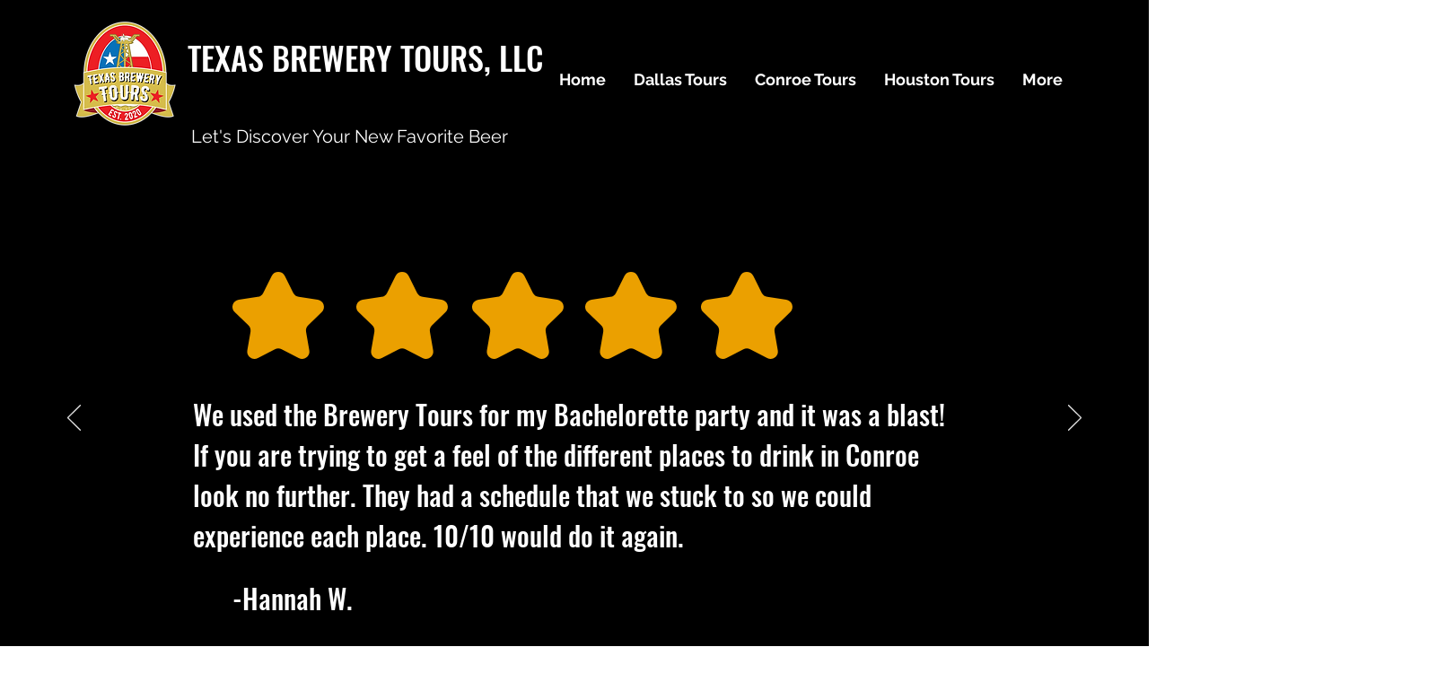

--- FILE ---
content_type: text/javascript
request_url: https://js.peek.com/config.js?key=8c4c993f-b16a-4c73-a820-1a674f047ad5
body_size: 1081
content:
(()=>{"use strict";var e,n=function(){window.PeekJsApi&&window.PeekJsApi.linkFinder&&window.PeekJsApi.linkFinder.initializeEmbeds?(window.PeekJsApi.linkFinder.initializeEmbeds({"gaNlB":"<div class=\"ui-theme-red-velvet\" data-peek-embeddable=\"tiles\"><div class=\"peek-embeddable peek-embeddable-type-tiles\"><div class=\"\"><div class=\"peek-embeddable-header\">Texas Brewery Tours</div><div class=\"peek-embeddable-body\"><a class=\"peek-tile three-column-tiles\" href=\"https://book.peek.com/s/8c4c993f-b16a-4c73-a820-1a674f047ad5/Dy7mO--0e49468e-dec9-45c8-889b-afac5368a553\"><div class=\"peek-tile-image-container-wrap\"><div class=\"peek-tile-image-wrap\" style=\"background-image: url('https://www.filepicker.io/api/file/obAKdXegSXejUfwY0lGy')\"></div><div class=\"peek-tile-image-description-wrap\"><div class=\"peek-tile-image-info\">Northeast Brew Tour | Brewery Tour | $99.99</div><div class=\"peek-tile-image-cta\"><span class=\"peek-primary-button\">Book</span></div></div></div></a><a class=\"peek-tile three-column-tiles\" href=\"https://book.peek.com/s/8c4c993f-b16a-4c73-a820-1a674f047ad5/REae3--fd483988-f128-4fc6-bc5f-598b22f9a6a8\"><div class=\"peek-tile-image-container-wrap\"><div class=\"peek-tile-image-wrap\" style=\"background-image: url('https://www.filepicker.io/api/file/mG89xLwoRiug0tIOBEoi')\"></div><div class=\"peek-tile-image-description-wrap\"><div class=\"peek-tile-image-info\">DFW Winery Tour | Winery Tour | $125</div><div class=\"peek-tile-image-cta\"><span class=\"peek-primary-button\">Book</span></div></div></div></a><a class=\"peek-tile three-column-tiles\" href=\"https://book.peek.com/s/8c4c993f-b16a-4c73-a820-1a674f047ad5/ayrNv--fb342efe-0fe3-421c-90e9-14cd7af7655c\"><div class=\"peek-tile-image-container-wrap\"><div class=\"peek-tile-image-wrap\" style=\"background-image: url('https://www.filepicker.io/api/file/kGwAf7r3QNiKVn7gv4Bj')\"></div><div class=\"peek-tile-image-description-wrap\"><div class=\"peek-tile-image-info\">The Three Cheers Tour | Brewery, Winery, Meadery | $110</div><div class=\"peek-tile-image-cta\"><span class=\"peek-primary-button\">Book</span></div></div></div></a><a class=\"peek-tile three-column-tiles\" href=\"https://book.peek.com/s/8c4c993f-b16a-4c73-a820-1a674f047ad5/1JWvd--c28ac292-3218-4ef4-96a3-5ee6937d9f31\"><div class=\"peek-tile-image-container-wrap\"><div class=\"peek-tile-image-wrap\" style=\"background-image: url('https://www.filepicker.io/api/file/Gn65nWpTduvOY4xlG0mg')\"></div><div class=\"peek-tile-image-description-wrap\"><div class=\"peek-tile-image-info\">DTX 2-Headed Brewster Tour | Brewery Tour | $69.99</div><div class=\"peek-tile-image-cta\"><span class=\"peek-primary-button\">Book</span></div></div></div></a><a class=\"peek-tile three-column-tiles\" href=\"https://book.peek.com/s/8c4c993f-b16a-4c73-a820-1a674f047ad5/kY1d1--a7a656b4-6693-404b-9714-13ae0a9ca359\"><div class=\"peek-tile-image-container-wrap\"><div class=\"peek-tile-image-wrap\" style=\"background-image: url('https://www.filepicker.io/api/file/43Kg150tTnSjsBJAYows')\"></div><div class=\"peek-tile-image-description-wrap\"><div class=\"peek-tile-image-info\">DFW Lil’ Winery Tour | Winery Tour | $79.99</div><div class=\"peek-tile-image-cta\"><span class=\"peek-primary-button\">Book</span></div></div></div></a><a class=\"peek-tile three-column-tiles\" href=\"https://book.peek.com/s/8c4c993f-b16a-4c73-a820-1a674f047ad5/Mvagq--b25ad0b2-8af3-45ec-b50f-0263e6ab40f1\"><div class=\"peek-tile-image-container-wrap\"><div class=\"peek-tile-image-wrap\" style=\"background-image: url('https://www.filepicker.io/api/file/l9DN55l9TOqNzOipRgUp')\"></div><div class=\"peek-tile-image-description-wrap\"><div class=\"peek-tile-image-info\">The Wylie 2-Step Tour | Brewery &amp; Winery Tour | $69.99</div><div class=\"peek-tile-image-cta\"><span class=\"peek-primary-button\">Book</span></div></div></div></a><a class=\"peek-tile three-column-tiles\" href=\"https://book.peek.com/s/8c4c993f-b16a-4c73-a820-1a674f047ad5/mvqlW--021a55ac-ebfd-4bf1-9651-2293cea7bdcf\"><div class=\"peek-tile-image-container-wrap\"><div class=\"peek-tile-image-wrap\" style=\"background-image: url('https://www.filepicker.io/api/file/mS0IslP2R2uPNTGRe0G5')\"></div><div class=\"peek-tile-image-description-wrap\"><div class=\"peek-tile-image-info\">3Headed Brewster Tour | Brewery Tour | $99.99</div><div class=\"peek-tile-image-cta\"><span class=\"peek-primary-button\">Book</span></div></div></div></a><a class=\"peek-tile three-column-tiles\" href=\"https://book.peek.com/s/8c4c993f-b16a-4c73-a820-1a674f047ad5/BYJPB--068a727e-f948-4c2a-89c8-86795696784b\"><div class=\"peek-tile-image-container-wrap\"><div class=\"peek-tile-image-wrap\" style=\"background-image: url('https://www.filepicker.io/api/file/VtU7CEWTZaAp4eVmooqJ')\"></div><div class=\"peek-tile-image-description-wrap\"><div class=\"peek-tile-image-info\">Conroe&#x27;s Main St. Tour | Brewery Tour | $99.99</div><div class=\"peek-tile-image-cta\"><span class=\"peek-primary-button\">Book</span></div></div></div></a><a class=\"peek-tile three-column-tiles\" href=\"https://book.peek.com/s/8c4c993f-b16a-4c73-a820-1a674f047ad5/reb0W--7b05fd44-a9ad-48b6-ae4a-34f5e35a4ff5\"><div class=\"peek-tile-image-container-wrap\"><div class=\"peek-tile-image-wrap\" style=\"background-image: url('https://www.filepicker.io/api/file/jPoFEhJQISJkUUYw18G1')\"></div><div class=\"peek-tile-image-description-wrap\"><div class=\"peek-tile-image-info\">Lake Conroe Winery Tour | Winery Tour | $125</div><div class=\"peek-tile-image-cta\"><span class=\"peek-primary-button\">Book</span></div></div></div></a><a class=\"peek-tile three-column-tiles\" href=\"https://book.peek.com/s/8c4c993f-b16a-4c73-a820-1a674f047ad5/L8ZdY--22c8b5fb-541a-45f2-949d-98db52ff712c\"><div class=\"peek-tile-image-container-wrap\"><div class=\"peek-tile-image-wrap\" style=\"background-image: url('https://www.filepicker.io/api/file/zYRhRE9NRSacYZpKM3nD')\"></div><div class=\"peek-tile-image-description-wrap\"><div class=\"peek-tile-image-info\">West Side Brew Tour | Brewery Tour | $69.99</div><div class=\"peek-tile-image-cta\"><span class=\"peek-primary-button\">Book</span></div></div></div></a><a class=\"peek-tile three-column-tiles\" href=\"https://book.peek.com/s/8c4c993f-b16a-4c73-a820-1a674f047ad5/67Yw0\"><div class=\"peek-tile-image-container-wrap\"><div class=\"peek-tile-image-wrap\" style=\"background-image: url('https://www.filepicker.io/api/file/G1GuHNx7Rzy3FoHJ4QxU')\"></div><div class=\"peek-tile-image-description-wrap\"><div class=\"peek-tile-image-info\">Gift Certificates</div><div class=\"peek-tile-image-cta\"><span class=\"peek-primary-button\">View</span></div></div></div></a></div></div></div></div>","Jg1aM":"<div class=\"ui-theme-red-velvet\" data-peek-embeddable=\"tiles\"><div class=\"peek-embeddable peek-embeddable-type-tiles\"><div class=\"two-column-layout\"><div class=\"peek-embeddable-header\">Texas Brewery Tours, LLC</div><div class=\"peek-embeddable-body\"></div></div></div></div>","67Yw0":"<div class=\"ui-theme-red-velvet\" data-peek-embeddable=\"tiles\"><div class=\"peek-embeddable peek-embeddable-type-tiles\"><div class=\"two-column-layout\"><div class=\"peek-embeddable-header\">Texas Brewery Tours</div><div class=\"peek-embeddable-body\"><a class=\"peek-tile two-column-tiles\" href=\"https://book.peek.com/s/8c4c993f-b16a-4c73-a820-1a674f047ad5/8aVAW--0e49468e-dec9-45c8-889b-afac5368a553\"><div class=\"peek-tile-image-container-wrap\"><div class=\"peek-tile-image-gift-card-bow\"></div><div class=\"peek-tile-image-wrap\" style=\"background-image: url('https://www.filepicker.io/api/file/obAKdXegSXejUfwY0lGy')\"></div><div class=\"peek-tile-image-description-wrap\"><div class=\"peek-tile-image-info\">Northeast Brew Tour | Brewery Tour</div><div class=\"peek-tile-image-cta\"><span class=\"peek-primary-button\">Gift It</span></div></div></div></a><a class=\"peek-tile two-column-tiles\" href=\"https://book.peek.com/s/8c4c993f-b16a-4c73-a820-1a674f047ad5/eyq0r--c28ac292-3218-4ef4-96a3-5ee6937d9f31\"><div class=\"peek-tile-image-container-wrap\"><div class=\"peek-tile-image-gift-card-bow\"></div><div class=\"peek-tile-image-wrap\" style=\"background-image: url('https://www.filepicker.io/api/file/Gn65nWpTduvOY4xlG0mg')\"></div><div class=\"peek-tile-image-description-wrap\"><div class=\"peek-tile-image-info\">DTX 2-Headed Brewster | Brewery Tour</div><div class=\"peek-tile-image-cta\"><span class=\"peek-primary-button\">Gift It</span></div></div></div></a><a class=\"peek-tile two-column-tiles\" href=\"https://book.peek.com/s/8c4c993f-b16a-4c73-a820-1a674f047ad5/ZYXj7--fd483988-f128-4fc6-bc5f-598b22f9a6a8\"><div class=\"peek-tile-image-container-wrap\"><div class=\"peek-tile-image-gift-card-bow\"></div><div class=\"peek-tile-image-wrap\" style=\"background-image: url('https://www.filepicker.io/api/file/mG89xLwoRiug0tIOBEoi')\"></div><div class=\"peek-tile-image-description-wrap\"><div class=\"peek-tile-image-info\">DFW Winery Tour | Winery Tour | $125</div><div class=\"peek-tile-image-cta\"><span class=\"peek-primary-button\">Gift It</span></div></div></div></a><a class=\"peek-tile two-column-tiles\" href=\"https://book.peek.com/s/8c4c993f-b16a-4c73-a820-1a674f047ad5/pdrj4--a7a656b4-6693-404b-9714-13ae0a9ca359\"><div class=\"peek-tile-image-container-wrap\"><div class=\"peek-tile-image-gift-card-bow\"></div><div class=\"peek-tile-image-wrap\" style=\"background-image: url('https://www.filepicker.io/api/file/43Kg150tTnSjsBJAYows')\"></div><div class=\"peek-tile-image-description-wrap\"><div class=\"peek-tile-image-info\">DFW Lil’ Winery Tour | Winery Tour | $79.99</div><div class=\"peek-tile-image-cta\"><span class=\"peek-primary-button\">Gift It</span></div></div></div></a></div></div></div></div>"}),window.PeekJsApi.healthCheck.send("embedsComplete")):setTimeout(n,10)};e=n,"loading"!=document.readyState?e():document.addEventListener?document.addEventListener("DOMContentLoaded",e):document.attachEvent("onreadystatechange",(function(){"loading"!=document.readyState&&e()}))})();